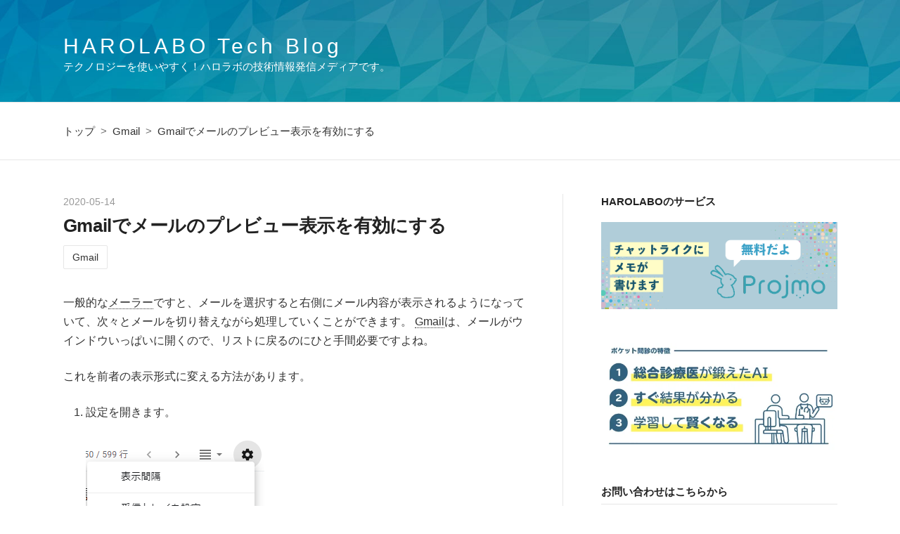

--- FILE ---
content_type: text/html; charset=utf-8
request_url: https://techblog.harolabo.com/entry/20200514/1589433292
body_size: 9020
content:
<!DOCTYPE html>
<html
  lang="ja"

data-admin-domain="//blog.hatena.ne.jp"
data-admin-origin="https://blog.hatena.ne.jp"
data-author="HAROLABO"
data-avail-langs="ja en"
data-blog="harolabo.hatenablog.jp"
data-blog-host="harolabo.hatenablog.jp"
data-blog-is-public="1"
data-blog-name="HAROLABO Tech Blog"
data-blog-owner="HAROLABO"
data-blog-show-ads=""
data-blog-show-sleeping-ads=""
data-blog-uri="https://techblog.harolabo.com/"
data-blog-uuid="26006613548134114"
data-blogs-uri-base="https://techblog.harolabo.com"
data-brand="devblog"
data-data-layer="{&quot;hatenablog&quot;:{&quot;admin&quot;:{},&quot;analytics&quot;:{&quot;brand_property_id&quot;:&quot;&quot;,&quot;measurement_id&quot;:&quot;G-0T8J572CFX&quot;,&quot;non_sampling_property_id&quot;:&quot;&quot;,&quot;property_id&quot;:&quot;UA-156691338-2&quot;,&quot;separated_property_id&quot;:&quot;UA-29716941-21&quot;},&quot;blog&quot;:{&quot;blog_id&quot;:&quot;26006613548134114&quot;,&quot;content_seems_japanese&quot;:&quot;true&quot;,&quot;disable_ads&quot;:&quot;custom_domain&quot;,&quot;enable_ads&quot;:&quot;false&quot;,&quot;enable_keyword_link&quot;:&quot;false&quot;,&quot;entry_show_footer_related_entries&quot;:&quot;true&quot;,&quot;force_pc_view&quot;:&quot;true&quot;,&quot;is_public&quot;:&quot;true&quot;,&quot;is_responsive_view&quot;:&quot;true&quot;,&quot;is_sleeping&quot;:&quot;false&quot;,&quot;lang&quot;:&quot;ja&quot;,&quot;name&quot;:&quot;HAROLABO Tech Blog&quot;,&quot;owner_name&quot;:&quot;HAROLABO&quot;,&quot;uri&quot;:&quot;https://techblog.harolabo.com/&quot;},&quot;brand&quot;:&quot;devblog&quot;,&quot;page_id&quot;:&quot;entry&quot;,&quot;permalink_entry&quot;:{&quot;author_name&quot;:&quot;HAROLABO&quot;,&quot;categories&quot;:&quot;Gmail&quot;,&quot;character_count&quot;:258,&quot;date&quot;:&quot;2020-05-14&quot;,&quot;entry_id&quot;:&quot;26006613567415336&quot;,&quot;first_category&quot;:&quot;Gmail&quot;,&quot;hour&quot;:&quot;14&quot;,&quot;title&quot;:&quot;Gmail\u3067\u30e1\u30fc\u30eb\u306e\u30d7\u30ec\u30d3\u30e5\u30fc\u8868\u793a\u3092\u6709\u52b9\u306b\u3059\u308b&quot;,&quot;uri&quot;:&quot;https://techblog.harolabo.com/entry/20200514/1589433292&quot;},&quot;pro&quot;:&quot;pro&quot;,&quot;router_type&quot;:&quot;blogs&quot;}}"
data-device="pc"
data-dont-recommend-pro="false"
data-global-domain="https://hatena.blog"
data-globalheader-color="b"
data-globalheader-type="pc"
data-has-touch-view="1"
data-help-url="https://help.hatenablog.com"
data-hide-header="1"
data-no-suggest-touch-view="1"
data-page="entry"
data-parts-domain="https://hatenablog-parts.com"
data-plus-available="1"
data-pro="true"
data-router-type="blogs"
data-sentry-dsn="https://03a33e4781a24cf2885099fed222b56d@sentry.io/1195218"
data-sentry-environment="production"
data-sentry-sample-rate="0.1"
data-static-domain="https://cdn.blog.st-hatena.com"
data-version="686c58ee38ecf3f632b63800cd782b"




  data-initial-state="{}"

  >
  <head prefix="og: http://ogp.me/ns# fb: http://ogp.me/ns/fb# article: http://ogp.me/ns/article#">

  
    
  

  
  <meta name="viewport" content="width=device-width, initial-scale=1.0" />


  


  

  <meta name="robots" content="max-image-preview:large" />


  <meta charset="utf-8"/>
  <meta http-equiv="X-UA-Compatible" content="IE=7; IE=9; IE=10; IE=11" />
  <title>Gmailでメールのプレビュー表示を有効にする - HAROLABO Tech Blog</title>

  
  <link rel="canonical" href="https://techblog.harolabo.com/entry/20200514/1589433292"/>



  

<meta itemprop="name" content="Gmailでメールのプレビュー表示を有効にする - HAROLABO Tech Blog"/>

  <meta itemprop="image" content="https://cdn.image.st-hatena.com/image/scale/e692e7d106408b3abca050e20c539b98b0eeaf11/backend=imagemagick;version=1;width=1300/https%3A%2F%2Fcdn-ak.f.st-hatena.com%2Fimages%2Ffotolife%2FH%2FHAROLABO%2F20200514%2F20200514140053.png"/>


  <meta property="og:title" content="Gmailでメールのプレビュー表示を有効にする - HAROLABO Tech Blog"/>
<meta property="og:type" content="article"/>
  <meta property="og:url" content="https://techblog.harolabo.com/entry/20200514/1589433292"/>

  <meta property="og:image" content="https://cdn.image.st-hatena.com/image/scale/e692e7d106408b3abca050e20c539b98b0eeaf11/backend=imagemagick;version=1;width=1300/https%3A%2F%2Fcdn-ak.f.st-hatena.com%2Fimages%2Ffotolife%2FH%2FHAROLABO%2F20200514%2F20200514140053.png"/>

<meta property="og:image:alt" content="Gmailでメールのプレビュー表示を有効にする - HAROLABO Tech Blog"/>
    <meta property="og:description" content="一般的なメーラーですと、メールを選択すると右側にメール内容が表示されるようになっていて、次々とメールを切り替えながら処理していくことができます。 Gmailは、メールがウインドウいっぱいに開くので、リストに戻るのにひと手間必要ですよね。 これを前者の表示形式に変える方法があります。 設定を開きます。 [受信トレイ]タブを開き、[閲覧ペインを有効にする]にチェックして保存します。 すると、設定ボタンの隣に、このようなボタンが出ますのでクリックします。 これでプレビューウインドウでメールが表示されるようになります。" />
<meta property="og:site_name" content="HAROLABO Tech Blog"/>

  <meta property="article:published_time" content="2020-05-14T05:14:52Z" />

    <meta property="article:tag" content="Gmail" />
      <meta name="twitter:card"  content="summary_large_image" />
    <meta name="twitter:image" content="https://cdn.image.st-hatena.com/image/scale/e692e7d106408b3abca050e20c539b98b0eeaf11/backend=imagemagick;version=1;width=1300/https%3A%2F%2Fcdn-ak.f.st-hatena.com%2Fimages%2Ffotolife%2FH%2FHAROLABO%2F20200514%2F20200514140053.png" />  <meta name="twitter:title" content="Gmailでメールのプレビュー表示を有効にする - HAROLABO Tech Blog" />    <meta name="twitter:description" content="一般的なメーラーですと、メールを選択すると右側にメール内容が表示されるようになっていて、次々とメールを切り替えながら処理していくことができます。 Gmailは、メールがウインドウいっぱいに開くので、リストに戻るのにひと手間必要ですよね。 これを前者の表示形式に変える方法があります。 設定を開きます。 [受信トレイ]タブ…" />  <meta name="twitter:app:name:iphone" content="はてなブログアプリ" />
  <meta name="twitter:app:id:iphone" content="583299321" />
  <meta name="twitter:app:url:iphone" content="hatenablog:///open?uri=https%3A%2F%2Ftechblog.harolabo.com%2Fentry%2F20200514%2F1589433292" />
  
    <meta name="description" content="一般的なメーラーですと、メールを選択すると右側にメール内容が表示されるようになっていて、次々とメールを切り替えながら処理していくことができます。 Gmailは、メールがウインドウいっぱいに開くので、リストに戻るのにひと手間必要ですよね。 これを前者の表示形式に変える方法があります。 設定を開きます。 [受信トレイ]タブを開き、[閲覧ペインを有効にする]にチェックして保存します。 すると、設定ボタンの隣に、このようなボタンが出ますのでクリックします。 これでプレビューウインドウでメールが表示されるようになります。" />
    <meta name="keywords" content="technology, IT, project, management, AI, software" />


  
<script
  id="embed-gtm-data-layer-loader"
  data-data-layer-page-specific="{&quot;hatenablog&quot;:{&quot;blogs_permalink&quot;:{&quot;has_related_entries_with_elasticsearch&quot;:&quot;true&quot;,&quot;entry_afc_issued&quot;:&quot;false&quot;,&quot;is_author_pro&quot;:&quot;true&quot;,&quot;is_blog_sleeping&quot;:&quot;false&quot;,&quot;blog_afc_issued&quot;:&quot;false&quot;}}}"
>
(function() {
  function loadDataLayer(elem, attrName) {
    if (!elem) { return {}; }
    var json = elem.getAttribute(attrName);
    if (!json) { return {}; }
    return JSON.parse(json);
  }

  var globalVariables = loadDataLayer(
    document.documentElement,
    'data-data-layer'
  );
  var pageSpecificVariables = loadDataLayer(
    document.getElementById('embed-gtm-data-layer-loader'),
    'data-data-layer-page-specific'
  );

  var variables = [globalVariables, pageSpecificVariables];

  if (!window.dataLayer) {
    window.dataLayer = [];
  }

  for (var i = 0; i < variables.length; i++) {
    window.dataLayer.push(variables[i]);
  }
})();
</script>

<!-- Google Tag Manager -->
<script>(function(w,d,s,l,i){w[l]=w[l]||[];w[l].push({'gtm.start':
new Date().getTime(),event:'gtm.js'});var f=d.getElementsByTagName(s)[0],
j=d.createElement(s),dl=l!='dataLayer'?'&l='+l:'';j.async=true;j.src=
'https://www.googletagmanager.com/gtm.js?id='+i+dl;f.parentNode.insertBefore(j,f);
})(window,document,'script','dataLayer','GTM-P4CXTW');</script>
<!-- End Google Tag Manager -->











  <link rel="shortcut icon" href="https://techblog.harolabo.com/icon/favicon">
<link rel="apple-touch-icon" href="https://techblog.harolabo.com/icon/touch">
<link rel="icon" sizes="192x192" href="https://techblog.harolabo.com/icon/link">

  

<link rel="alternate" type="application/atom+xml" title="Atom" href="https://techblog.harolabo.com/feed"/>
<link rel="alternate" type="application/rss+xml" title="RSS2.0" href="https://techblog.harolabo.com/rss"/>

  <link rel="alternate" type="application/json+oembed" href="https://hatena.blog/oembed?url=https%3A%2F%2Ftechblog.harolabo.com%2Fentry%2F20200514%2F1589433292&amp;format=json" title="oEmbed Profile of Gmailでメールのプレビュー表示を有効にする"/>
<link rel="alternate" type="text/xml+oembed" href="https://hatena.blog/oembed?url=https%3A%2F%2Ftechblog.harolabo.com%2Fentry%2F20200514%2F1589433292&amp;format=xml" title="oEmbed Profile of Gmailでメールのプレビュー表示を有効にする"/>
  
  <link rel="author" href="http://www.hatena.ne.jp/HAROLABO/">

  

  


  
    
<link rel="stylesheet" type="text/css" href="https://cdn.blog.st-hatena.com/css/blog.css?version=686c58ee38ecf3f632b63800cd782b"/>

    
  <link rel="stylesheet" type="text/css" href="https://usercss.blog.st-hatena.com/blog_style/26006613548134114/3313d476e0f844bc68b974851bf38174350f60e2"/>
  
  

  

  
<script> </script>

  
<style>
  div#google_afc_user,
  div.google-afc-user-container,
  div.google_afc_image,
  div.google_afc_blocklink {
      display: block !important;
  }
</style>


  

  
    <script type="application/ld+json">{"@context":"http://schema.org","@type":"Article","dateModified":"2022-10-20T23:43:53+09:00","datePublished":"2020-05-14T14:14:52+09:00","description":"一般的なメーラーですと、メールを選択すると右側にメール内容が表示されるようになっていて、次々とメールを切り替えながら処理していくことができます。 Gmailは、メールがウインドウいっぱいに開くので、リストに戻るのにひと手間必要ですよね。 これを前者の表示形式に変える方法があります。 設定を開きます。 [受信トレイ]タブを開き、[閲覧ペインを有効にする]にチェックして保存します。 すると、設定ボタンの隣に、このようなボタンが出ますのでクリックします。 これでプレビューウインドウでメールが表示されるようになります。","headline":"Gmailでメールのプレビュー表示を有効にする","image":["https://cdn-ak.f.st-hatena.com/images/fotolife/H/HAROLABO/20200514/20200514140053.png"],"mainEntityOfPage":{"@id":"https://techblog.harolabo.com/entry/20200514/1589433292","@type":"WebPage"}}</script>

  

  

  

</head>

  <body class="page-entry category-Gmail globalheader-off globalheader-ng-enabled">
    

<div id="globalheader-container"
  data-brand="hatenablog"
  style="display: none"
  >
  <iframe id="globalheader" height="37" frameborder="0" allowTransparency="true"></iframe>
</div>


  
  
  

  <div id="container">
    <div id="container-inner">
      <header id="blog-title" data-brand="hatenablog">
  <div id="blog-title-inner" >
    <div id="blog-title-content">
      <h1 id="title"><a href="https://techblog.harolabo.com/">HAROLABO Tech Blog</a></h1>
      
        <h2 id="blog-description">テクノロジーを使いやすく！ハロラボの技術情報発信メディアです。</h2>
      
    </div>
  </div>
</header>

      

      
          <div id="top-box">
    <div class="breadcrumb" data-test-id="breadcrumb">
      <div class="breadcrumb-inner">
        <a class="breadcrumb-link" href="https://techblog.harolabo.com/"><span>トップ</span></a>          <span class="breadcrumb-gt">&gt;</span>          <span class="breadcrumb-child">            <a class="breadcrumb-child-link" href="https://techblog.harolabo.com/archive/category/Gmail"><span>Gmail</span></a>          </span>            <span class="breadcrumb-gt">&gt;</span>          <span class="breadcrumb-child">            <span>Gmailでメールのプレビュー表示を有効にする</span>          </span>      </div>
    </div>
  </div>
  <script type="application/ld+json" class="test-breadcrumb-json-ld">
    {"@context":"http://schema.org","itemListElement":[{"@type":"ListItem","item":{"@id":"https://techblog.harolabo.com/","name":"トップ"},"position":1},{"position":2,"item":{"name":"Gmail","@id":"https://techblog.harolabo.com/archive/category/Gmail"},"@type":"ListItem"}],"@type":"BreadcrumbList"}
  </script>
      
      




<div id="content" class="hfeed"
  
  >
  <div id="content-inner">
    <div id="wrapper">
      <div id="main">
        <div id="main-inner">
          

          



          
  
  <!-- google_ad_section_start -->
  <!-- rakuten_ad_target_begin -->
  
  
  

  

  
    
      
        <article class="entry hentry test-hentry js-entry-article date-first autopagerize_page_element chars-400 words-100 mode-markdown entry-odd" id="entry-26006613567415336" data-keyword-campaign="" data-uuid="26006613567415336" data-publication-type="entry">
  <div class="entry-inner">
    <header class="entry-header">
  
    <div class="date entry-date first">
    <a href="https://techblog.harolabo.com/archive/2020/05/14" rel="nofollow">
      <time datetime="2020-05-14T05:14:52Z" title="2020-05-14T05:14:52Z">
        <span class="date-year">2020</span><span class="hyphen">-</span><span class="date-month">05</span><span class="hyphen">-</span><span class="date-day">14</span>
      </time>
    </a>
      </div>
  <h1 class="entry-title">
  <a href="https://techblog.harolabo.com/entry/20200514/1589433292" class="entry-title-link bookmark">Gmailでメールのプレビュー表示を有効にする</a>
</h1>

  
  

  <div class="entry-categories categories">
    
    <a href="https://techblog.harolabo.com/archive/category/Gmail" class="entry-category-link category-Gmail">Gmail</a>
    
  </div>


  

  

</header>

    


    <div class="entry-content hatenablog-entry">
  
    <p>一般的な<a class="keyword" href="http://d.hatena.ne.jp/keyword/%A5%E1%A1%BC%A5%E9%A1%BC">メーラー</a>ですと、メールを選択すると右側にメール内容が表示されるようになっていて、次々とメールを切り替えながら処理していくことができます。
<a class="keyword" href="http://d.hatena.ne.jp/keyword/Gmail">Gmail</a>は、メールがウインドウいっぱいに開くので、リストに戻るのにひと手間必要ですよね。</p>

<p>これを前者の表示形式に変える方法があります。</p>

<ol>
<li><p>設定を開きます。</p>

<p> <span itemscope itemtype="http://schema.org/Photograph"><img src="https://cdn-ak.f.st-hatena.com/images/fotolife/H/HAROLABO/20200514/20200514140053.png" width="254" height="176" loading="lazy" title="" class="hatena-fotolife" itemprop="image"></span></p></li>
<li><p>[受信トレイ]タブを開き、[閲覧ペインを有効にする]にチェックして保存します。</p>

<p> <span itemscope itemtype="http://schema.org/Photograph"><img src="https://cdn-ak.f.st-hatena.com/images/fotolife/H/HAROLABO/20200514/20200514135709.png" width="391" height="151" loading="lazy" title="" class="hatena-fotolife" itemprop="image"></span></p></li>
<li><p>すると、設定ボタンの隣に、このようなボタンが出ますのでクリックします。</p>

<p> <span itemscope itemtype="http://schema.org/Photograph"><img src="https://cdn-ak.f.st-hatena.com/images/fotolife/H/HAROLABO/20200514/20200514140301.png" width="112" height="30" loading="lazy" title="" class="hatena-fotolife" itemprop="image"></span></p></li>
</ol>


<p>これでプレビューウインドウでメールが表示されるようになります。</p>

<p><span itemscope itemtype="http://schema.org/Photograph"><img src="https://cdn-ak.f.st-hatena.com/images/fotolife/H/HAROLABO/20200514/20200514141436.png" width="916" height="477" loading="lazy" title="" class="hatena-fotolife" itemprop="image"></span></p>

    
    




    

  
</div>

    
  <footer class="entry-footer">
    
    <div class="entry-tags-wrapper">
  <div class="entry-tags">  </div>
</div>

    <p class="entry-footer-section track-inview-by-gtm" data-gtm-track-json="{&quot;area&quot;: &quot;finish_reading&quot;}">
  <span class="author vcard"><span class="fn" data-load-nickname="1" data-user-name="HAROLABO" >HAROLABO</span></span>
  <span class="entry-footer-time"><a href="https://techblog.harolabo.com/entry/20200514/1589433292"><time data-relative datetime="2020-05-14T05:14:52Z" title="2020-05-14T05:14:52Z" class="updated">2020-05-14 14:14</time></a></span>
  
  
  
</p>

    

    
<div class="social-buttons">
  
  
    <div class="social-button-item">
      <a href="https://b.hatena.ne.jp/entry/s/techblog.harolabo.com/entry/20200514/1589433292" class="hatena-bookmark-button" data-hatena-bookmark-url="https://techblog.harolabo.com/entry/20200514/1589433292" data-hatena-bookmark-layout="vertical-balloon" data-hatena-bookmark-lang="ja" title="この記事をはてなブックマークに追加"><img src="https://b.st-hatena.com/images/entry-button/button-only.gif" alt="この記事をはてなブックマークに追加" width="20" height="20" style="border: none;" /></a>
    </div>
  
  
    <div class="social-button-item">
      <div class="fb-share-button" data-layout="box_count" data-href="https://techblog.harolabo.com/entry/20200514/1589433292"></div>
    </div>
  
  
    
    
    <div class="social-button-item">
      <a
          class="entry-share-button entry-share-button-twitter test-share-button-twitter"
          href="https://x.com/intent/tweet?text=Gmail%E3%81%A7%E3%83%A1%E3%83%BC%E3%83%AB%E3%81%AE%E3%83%97%E3%83%AC%E3%83%93%E3%83%A5%E3%83%BC%E8%A1%A8%E7%A4%BA%E3%82%92%E6%9C%89%E5%8A%B9%E3%81%AB%E3%81%99%E3%82%8B+-+HAROLABO+Tech+Blog&amp;url=https%3A%2F%2Ftechblog.harolabo.com%2Fentry%2F20200514%2F1589433292"
          title="X（Twitter）で投稿する"
        ></a>
    </div>
  
  
  
  
  
  
</div>

    

    <div class="customized-footer">
      

        

          <div class="entry-footer-modules" id="entry-footer-secondary-modules">      
<div class="hatena-module hatena-module-related-entries" >
      
  <!-- Hatena-Epic-has-related-entries-with-elasticsearch:true -->
  <div class="hatena-module-title">
    関連記事
  </div>
  <div class="hatena-module-body">
    <ul class="related-entries hatena-urllist urllist-with-thumbnails">
  
  
    
    <li class="urllist-item related-entries-item">
      <div class="urllist-item-inner related-entries-item-inner">
        
          
                      <a class="urllist-image-link related-entries-image-link" href="https://techblog.harolabo.com/entry/20230707/1688706130">
  <img alt="STUDIOとmicroCMSでお知らせを管理する" src="https://cdn.image.st-hatena.com/image/square/1b8830677f01323212ec875ea315a3cf8c9a04df/backend=imagemagick;height=100;version=1;width=100/https%3A%2F%2Fcdn-ak.f.st-hatena.com%2Fimages%2Ffotolife%2FH%2FHAROLABO%2F20230707%2F20230707135528.png" class="urllist-image related-entries-image" title="STUDIOとmicroCMSでお知らせを管理する" width="100" height="100" loading="lazy">
</a>
            <div class="urllist-date-link related-entries-date-link">
  <a href="https://techblog.harolabo.com/archive/2023/07/07" rel="nofollow">
    <time datetime="2023-07-07T05:02:10Z" title="2023年7月7日">
      2023-07-07
    </time>
  </a>
</div>

          <a href="https://techblog.harolabo.com/entry/20230707/1688706130" class="urllist-title-link related-entries-title-link  urllist-title related-entries-title">STUDIOとmicroCMSでお知らせを管理する</a>




          
          

                      <div class="urllist-entry-body related-entries-entry-body">当社のホームページでは、これまでTwitterのタイムラインを埋め…</div>
      </div>
    </li>
  
    
    <li class="urllist-item related-entries-item">
      <div class="urllist-item-inner related-entries-item-inner">
        
          
                      <a class="urllist-image-link related-entries-image-link" href="https://techblog.harolabo.com/entry/20221121/1669016353">
  <img alt="Gmailでグループアドレスを使う" src="https://cdn.image.st-hatena.com/image/square/2218644f2072de898e3572ca7089f9843df83895/backend=imagemagick;height=100;version=1;width=100/https%3A%2F%2Fcdn-ak.f.st-hatena.com%2Fimages%2Ffotolife%2FH%2FHAROLABO%2F20221214%2F20221214225833.jpg" class="urllist-image related-entries-image" title="Gmailでグループアドレスを使う" width="100" height="100" loading="lazy">
</a>
            <div class="urllist-date-link related-entries-date-link">
  <a href="https://techblog.harolabo.com/archive/2022/11/21" rel="nofollow">
    <time datetime="2022-11-21T07:39:13Z" title="2022年11月21日">
      2022-11-21
    </time>
  </a>
</div>

          <a href="https://techblog.harolabo.com/entry/20221121/1669016353" class="urllist-title-link related-entries-title-link  urllist-title related-entries-title">Gmailでグループアドレスを使う</a>




          
          

                      <div class="urllist-entry-body related-entries-entry-body">Gmailでグループアドレスを使う方法です。</div>
      </div>
    </li>
  
    
    <li class="urllist-item related-entries-item">
      <div class="urllist-item-inner related-entries-item-inner">
        
          
                      <div class="urllist-date-link related-entries-date-link">
  <a href="https://techblog.harolabo.com/archive/2022/02/14" rel="nofollow">
    <time datetime="2022-02-13T16:18:02Z" title="2022年2月14日">
      2022-02-14
    </time>
  </a>
</div>

          <a href="https://techblog.harolabo.com/entry/20220214/1644769082" class="urllist-title-link related-entries-title-link  urllist-title related-entries-title">電子契約（クラウドサイン）を使う</a>




          
          

                      <div class="urllist-entry-body related-entries-entry-body">とある法律事務所様と業務委託契約と秘密保持契約を結ぶときに…</div>
      </div>
    </li>
  
    
    <li class="urllist-item related-entries-item">
      <div class="urllist-item-inner related-entries-item-inner">
        
          
                      <a class="urllist-image-link related-entries-image-link" href="https://techblog.harolabo.com/entry/20200514/1589434354">
  <img alt="Gmailでタスク管理する" src="https://cdn.image.st-hatena.com/image/square/ac903635f2ed2623e084c383dc043a79626d70bb/backend=imagemagick;height=100;version=1;width=100/https%3A%2F%2Fcdn-ak.f.st-hatena.com%2Fimages%2Ffotolife%2FH%2FHAROLABO%2F20200514%2F20200514142053.png" class="urllist-image related-entries-image" title="Gmailでタスク管理する" width="100" height="100" loading="lazy">
</a>
            <div class="urllist-date-link related-entries-date-link">
  <a href="https://techblog.harolabo.com/archive/2020/05/14" rel="nofollow">
    <time datetime="2020-05-14T05:32:34Z" title="2020年5月14日">
      2020-05-14
    </time>
  </a>
</div>

          <a href="https://techblog.harolabo.com/entry/20200514/1589434354" class="urllist-title-link related-entries-title-link  urllist-title related-entries-title">Gmailでタスク管理する</a>




          
          

                      <div class="urllist-entry-body related-entries-entry-body">メールを処理するとき、このメールは後で処理しようと思ったと…</div>
      </div>
    </li>
  
</ul>

  </div>
</div>
  </div>
        
  <div class="entry-footer-html"><div class="shrbtn">
  <!-- HatenaBookmark -->
  <a href="http://b.hatena.ne.jp/entry/https%3A%2F%2Ftechblog.harolabo.com%2Fentry%2F20200514%2F1589433292" class="share_btn">
    <span class="htvcenter" style="line-height: 1.6;">
      <i class="blogicon-bookmark" style="font-size:22px"></i>
    </span>
  </a>
  <!-- twitter -->
  <a href="http://twitter.com/intent/tweet?text=Gmailでメールのプレビュー表示を有効にする https%3A%2F%2Ftechblog.harolabo.com%2Fentry%2F20200514%2F1589433292" class="share_btn">
    <i class="fa fa-twitter"></i>
  </a>
  <!-- facebook -->
  <a href="http://www.facebook.com/sharer.php?u=https%3A%2F%2Ftechblog.harolabo.com%2Fentry%2F20200514%2F1589433292" class="share_btn">
    <i class="fa fa-facebook"></i>
  </a>
  <a href="http://getpocket.com/edit?url=https%3A%2F%2Ftechblog.harolabo.com%2Fentry%2F20200514%2F1589433292" class="share_btn">
    <i class="fa fa-get-pocket"></i>
  </a>
  <!-- feedly -->
  <a href="http://feedly.com/i/subscription/feed/http://ブログURL/feed" target="_blank" class="share_btn">
    <i class="fa fa-rss"></i>
  </a>
</div>  </div>


      
    </div>
    

  </footer>

  </div>
</article>

      
      
    
  

  
  <!-- rakuten_ad_target_end -->
  <!-- google_ad_section_end -->
  
  
  
  <div class="pager pager-permalink permalink">
    
      
      <span class="pager-prev">
        <a href="https://techblog.harolabo.com/entry/20200514/1589434354" rel="prev">
          <span class="pager-arrow">&laquo; </span>
          Gmailでタスク管理する
        </a>
      </span>
    
    
      
      <span class="pager-next">
        <a href="https://techblog.harolabo.com/entry/20200430/1588222137" rel="next">
          行動を持続するための効果的なことは目標…
          <span class="pager-arrow"> &raquo;</span>
        </a>
      </span>
    
  </div>


  



        </div>
      </div>

      <aside id="box1">
  <div id="box1-inner">
  </div>
</aside>

    </div><!-- #wrapper -->

    
<aside id="box2">
  
  <div id="box2-inner">
    
      
<div class="hatena-module hatena-module-html">
    <div class="hatena-module-title">HAROLABOのサービス</div>
  <div class="hatena-module-body">
    <a target="_blank" href="https://projmo.com/"><img src="https://cdn-ak.f.st-hatena.com/images/fotolife/H/HAROLABO/20231028/20231028154623.png"</a>



  </div>
</div>

    
      
<div class="hatena-module hatena-module-html">
  <div class="hatena-module-body">
    <a target="_blank" href="https://pocketmonshin.com/"><img src="https://cdn-ak.f.st-hatena.com/images/fotolife/H/HAROLABO/20251212/20251212012626.png"</a>

  </div>
</div>

    
      <div class="hatena-module hatena-module-links">
  <div class="hatena-module-title">
    お問い合わせはこちらから
  </div>
  <div class="hatena-module-body">
    <ul class="hatena-urllist">
      
        <li>
          <a href="https://harolabo.com/">ハロラボ合同会社</a>
        </li>
      
    </ul>
  </div>
</div>

    
      <div class="hatena-module hatena-module-links">
  <div class="hatena-module-title">
    ガイド集
  </div>
  <div class="hatena-module-body">
    <ul class="hatena-urllist">
      
        <li>
          <a href="/pm-guide">プロジェクト管理ガイド</a>
        </li>
      
        <li>
          <a href="/sa-guide">ソフトウェア開発ガイド</a>
        </li>
      
    </ul>
  </div>
</div>

    
      <div class="hatena-module hatena-module-search-box">
  <div class="hatena-module-title">
    検索
  </div>
  <div class="hatena-module-body">
    <form class="search-form" role="search" action="https://techblog.harolabo.com/search" method="get">
  <input type="text" name="q" class="search-module-input" value="" placeholder="記事を検索" required>
  <input type="submit" value="検索" class="search-module-button" />
</form>

  </div>
</div>

    
      
<div class="hatena-module hatena-module-entries-access-ranking"
  data-count="5"
  data-source="access"
  data-enable_customize_format="0"
  data-display_entry_image_size_width="100"
  data-display_entry_image_size_height="100"

  data-display_entry_category="0"
  data-display_entry_image="0"
  data-display_entry_image_size_width="100"
  data-display_entry_image_size_height="100"
  data-display_entry_body_length="0"
  data-display_entry_date="0"
  data-display_entry_title_length="20"
  data-restrict_entry_title_length="0"
  data-display_bookmark_count="0"

>
  <div class="hatena-module-title">
    
      よく読まれている記事
    
  </div>
  <div class="hatena-module-body">
    
  </div>
</div>

    
      <div class="hatena-module hatena-module-recent-entries ">
  <div class="hatena-module-title">
    <a href="https://techblog.harolabo.com/archive">
      最新記事
    </a>
  </div>
  <div class="hatena-module-body">
    <ul class="recent-entries hatena-urllist ">
  
  
    
    <li class="urllist-item recent-entries-item">
      <div class="urllist-item-inner recent-entries-item-inner">
        
          
          
          <a href="https://techblog.harolabo.com/entry/20250901/1756719391" class="urllist-title-link recent-entries-title-link  urllist-title recent-entries-title">アーキテクチャーとは</a>




          
          

                </div>
    </li>
  
    
    <li class="urllist-item recent-entries-item">
      <div class="urllist-item-inner recent-entries-item-inner">
        
          
          
          <a href="https://techblog.harolabo.com/entry/20250110/1736483471" class="urllist-title-link recent-entries-title-link  urllist-title recent-entries-title">日本語LLMを使えるAPIサーバーをローカルで動かす</a>




          
          

                </div>
    </li>
  
    
    <li class="urllist-item recent-entries-item">
      <div class="urllist-item-inner recent-entries-item-inner">
        
          
          
          <a href="https://techblog.harolabo.com/entry/20241122/1732208436" class="urllist-title-link recent-entries-title-link  urllist-title recent-entries-title">ソフトウェア開発入門</a>




          
          

                </div>
    </li>
  
    
    <li class="urllist-item recent-entries-item">
      <div class="urllist-item-inner recent-entries-item-inner">
        
          
          
          <a href="https://techblog.harolabo.com/entry/20241019/1729330351" class="urllist-title-link recent-entries-title-link  urllist-title recent-entries-title">DX</a>




          
          

                </div>
    </li>
  
    
    <li class="urllist-item recent-entries-item">
      <div class="urllist-item-inner recent-entries-item-inner">
        
          
          
          <a href="https://techblog.harolabo.com/entry/20240417/1713334176" class="urllist-title-link recent-entries-title-link  urllist-title recent-entries-title">タスクの優先順位のつけ方</a>




          
          

                </div>
    </li>
  
</ul>

      </div>
</div>

    
      
<div class="hatena-module hatena-module-related-entries" >
  
  <div class="hatena-module-title">
    関連記事
  </div>
  <div class="hatena-module-body">
    <ul class="related-entries hatena-urllist ">
  
  
    
    <li class="urllist-item related-entries-item">
      <div class="urllist-item-inner related-entries-item-inner">
        
          
          
          <a href="https://techblog.harolabo.com/entry/20221121/1669016353" class="urllist-title-link related-entries-title-link  urllist-title related-entries-title">Gmailでグループアドレスを使う</a>




          
          

                </div>
    </li>
  
    
    <li class="urllist-item related-entries-item">
      <div class="urllist-item-inner related-entries-item-inner">
        
          
          
          <a href="https://techblog.harolabo.com/entry/20200514/1589434354" class="urllist-title-link related-entries-title-link  urllist-title related-entries-title">Gmailでタスク管理する</a>




          
          

                </div>
    </li>
  
</ul>

  </div>
</div>

    
      

<div class="hatena-module hatena-module-category">
  <div class="hatena-module-title">
    カテゴリー
  </div>
  <div class="hatena-module-body">
    <ul class="hatena-urllist">
      
        <li>
          <a href="https://techblog.harolabo.com/archive/category/%E3%83%97%E3%83%AD%E3%82%B8%E3%82%A7%E3%82%AF%E3%83%88%E7%AE%A1%E7%90%86" class="category-プロジェクト管理">
            プロジェクト管理 (10)
          </a>
        </li>
      
        <li>
          <a href="https://techblog.harolabo.com/archive/category/%E3%82%BD%E3%83%95%E3%83%88%E3%82%A6%E3%82%A7%E3%82%A2%E9%96%8B%E7%99%BA" class="category-ソフトウェア開発">
            ソフトウェア開発 (4)
          </a>
        </li>
      
        <li>
          <a href="https://techblog.harolabo.com/archive/category/AI" class="category-AI">
            AI (2)
          </a>
        </li>
      
        <li>
          <a href="https://techblog.harolabo.com/archive/category/%E7%9F%A5%E8%A6%8B" class="category-知見">
            知見 (7)
          </a>
        </li>
      
        <li>
          <a href="https://techblog.harolabo.com/archive/category/%E3%83%A1%E3%83%BC%E3%83%AB%E3%83%BB%E3%82%BF%E3%82%B9%E3%82%AF" class="category-メール・タスク">
            メール・タスク (1)
          </a>
        </li>
      
        <li>
          <a href="https://techblog.harolabo.com/archive/category/%E3%83%A1%E3%83%A2%E8%A1%93" class="category-メモ術">
            メモ術 (5)
          </a>
        </li>
      
        <li>
          <a href="https://techblog.harolabo.com/archive/category/ChatGPT" class="category-ChatGPT">
            ChatGPT (1)
          </a>
        </li>
      
        <li>
          <a href="https://techblog.harolabo.com/archive/category/Cloudflare" class="category-Cloudflare">
            Cloudflare (1)
          </a>
        </li>
      
        <li>
          <a href="https://techblog.harolabo.com/archive/category/Docusaurus" class="category-Docusaurus">
            Docusaurus (1)
          </a>
        </li>
      
        <li>
          <a href="https://techblog.harolabo.com/archive/category/STUDIO" class="category-STUDIO">
            STUDIO (2)
          </a>
        </li>
      
        <li>
          <a href="https://techblog.harolabo.com/archive/category/microCMS" class="category-microCMS">
            microCMS (1)
          </a>
        </li>
      
        <li>
          <a href="https://techblog.harolabo.com/archive/category/Gmail" class="category-Gmail">
            Gmail (3)
          </a>
        </li>
      
        <li>
          <a href="https://techblog.harolabo.com/archive/category/%E5%8C%BB%E7%99%82" class="category-医療">
            医療 (1)
          </a>
        </li>
      
        <li>
          <a href="https://techblog.harolabo.com/archive/category/%E3%83%9E%E3%83%BC%E3%82%B1%E3%83%86%E3%82%A3%E3%83%B3%E3%82%B0" class="category-マーケティング">
            マーケティング (1)
          </a>
        </li>
      
        <li>
          <a href="https://techblog.harolabo.com/archive/category/Flutter" class="category-Flutter">
            Flutter (1)
          </a>
        </li>
      
        <li>
          <a href="https://techblog.harolabo.com/archive/category/Codemagic" class="category-Codemagic">
            Codemagic (1)
          </a>
        </li>
      
        <li>
          <a href="https://techblog.harolabo.com/archive/category/%E7%B4%A0%E6%9D%90" class="category-素材">
            素材 (1)
          </a>
        </li>
      
    </ul>
  </div>
</div>

    
      <div class="hatena-module hatena-module-links">
  <div class="hatena-module-title">
    リンク
  </div>
  <div class="hatena-module-body">
    <ul class="hatena-urllist">
      
        <li>
          <a href="https://freelance-hub.jp/">フリーランスHub</a>
        </li>
      
        <li>
          <a href="https://freelance-hub.jp/project/">フリーランスHubの案件一覧</a>
        </li>
      
    </ul>
  </div>
</div>

    
    
  </div>
</aside>


  </div>
</div>




      

      

    </div>
  </div>
  

  

  
    <div id="fb-root"></div>
<script>(function(d, s, id) {
  var js, fjs = d.getElementsByTagName(s)[0];
  if (d.getElementById(id)) return;
  js = d.createElement(s); js.id = id;
  js.src = "//connect.facebook.net/ja_JP/sdk.js#xfbml=1&appId=719729204785177&version=v17.0";
  fjs.parentNode.insertBefore(js, fjs);
}(document, 'script', 'facebook-jssdk'));</script>

  
  

<div class="quote-box">
  <div class="tooltip-quote tooltip-quote-stock">
    <i class="blogicon-quote" title="引用をストック"></i>
  </div>
  <div class="tooltip-quote tooltip-quote-tweet js-tooltip-quote-tweet">
    <a class="js-tweet-quote" target="_blank" data-track-name="quote-tweet" data-track-once>
      <img src="https://cdn.blog.st-hatena.com/images/admin/quote/quote-x-icon.svg?version=686c58ee38ecf3f632b63800cd782b" title="引用して投稿する" >
    </a>
  </div>
</div>

<div class="quote-stock-panel" id="quote-stock-message-box" style="position: absolute; z-index: 3000">
  <div class="message-box" id="quote-stock-succeeded-message" style="display: none">
    <p>引用をストックしました</p>
    <button class="btn btn-primary" id="quote-stock-show-editor-button" data-track-name="curation-quote-edit-button">ストック一覧を見る</button>
    <button class="btn quote-stock-close-message-button">閉じる</button>
  </div>

  <div class="message-box" id="quote-login-required-message" style="display: none">
    <p>引用するにはまずログインしてください</p>
    <button class="btn btn-primary" id="quote-login-button">ログイン</button>
    <button class="btn quote-stock-close-message-button">閉じる</button>
  </div>

  <div class="error-box" id="quote-stock-failed-message" style="display: none">
    <p>引用をストックできませんでした。再度お試しください</p>
    <button class="btn quote-stock-close-message-button">閉じる</button>
  </div>

  <div class="error-box" id="unstockable-quote-message-box" style="display: none; position: absolute; z-index: 3000;">
    <p>限定公開記事のため引用できません。</p>
  </div>
</div>

<script type="x-underscore-template" id="js-requote-button-template">
  <div class="requote-button js-requote-button">
    <button class="requote-button-btn tipsy-top" title="引用する"><i class="blogicon-quote"></i></button>
  </div>
</script>



  
  <div id="hidden-subscribe-button" style="display: none;">
    <div class="hatena-follow-button-box btn-subscribe js-hatena-follow-button-box"
  
  >

  <a href="#" class="hatena-follow-button js-hatena-follow-button">
    <span class="subscribing">
      <span class="foreground">読者です</span>
      <span class="background">読者をやめる</span>
    </span>
    <span class="unsubscribing" data-track-name="profile-widget-subscribe-button" data-track-once>
      <span class="foreground">読者になる</span>
      <span class="background">読者になる</span>
    </span>
  </a>
  <div class="subscription-count-box js-subscription-count-box">
    <i></i>
    <u></u>
    <span class="subscription-count js-subscription-count">
    </span>
  </div>
</div>

  </div>

  



    


  <script async src="https://platform.twitter.com/widgets.js" charset="utf-8"></script>

<script src="https://b.st-hatena.com/js/bookmark_button.js" charset="utf-8" async="async"></script>


<script type="text/javascript" src="https://cdn.blog.st-hatena.com/js/external/jquery.min.js?v=1.12.4&amp;version=686c58ee38ecf3f632b63800cd782b"></script>







<script src="https://cdn.blog.st-hatena.com/js/texts-ja.js?version=686c58ee38ecf3f632b63800cd782b"></script>



  <script id="vendors-js" data-env="production" src="https://cdn.blog.st-hatena.com/js/vendors.js?version=686c58ee38ecf3f632b63800cd782b" crossorigin="anonymous"></script>

<script id="hatenablog-js" data-env="production" src="https://cdn.blog.st-hatena.com/js/hatenablog.js?version=686c58ee38ecf3f632b63800cd782b" crossorigin="anonymous" data-page-id="entry"></script>


  <script>Hatena.Diary.GlobalHeader.init()</script>







    

    





  </body>
</html>

